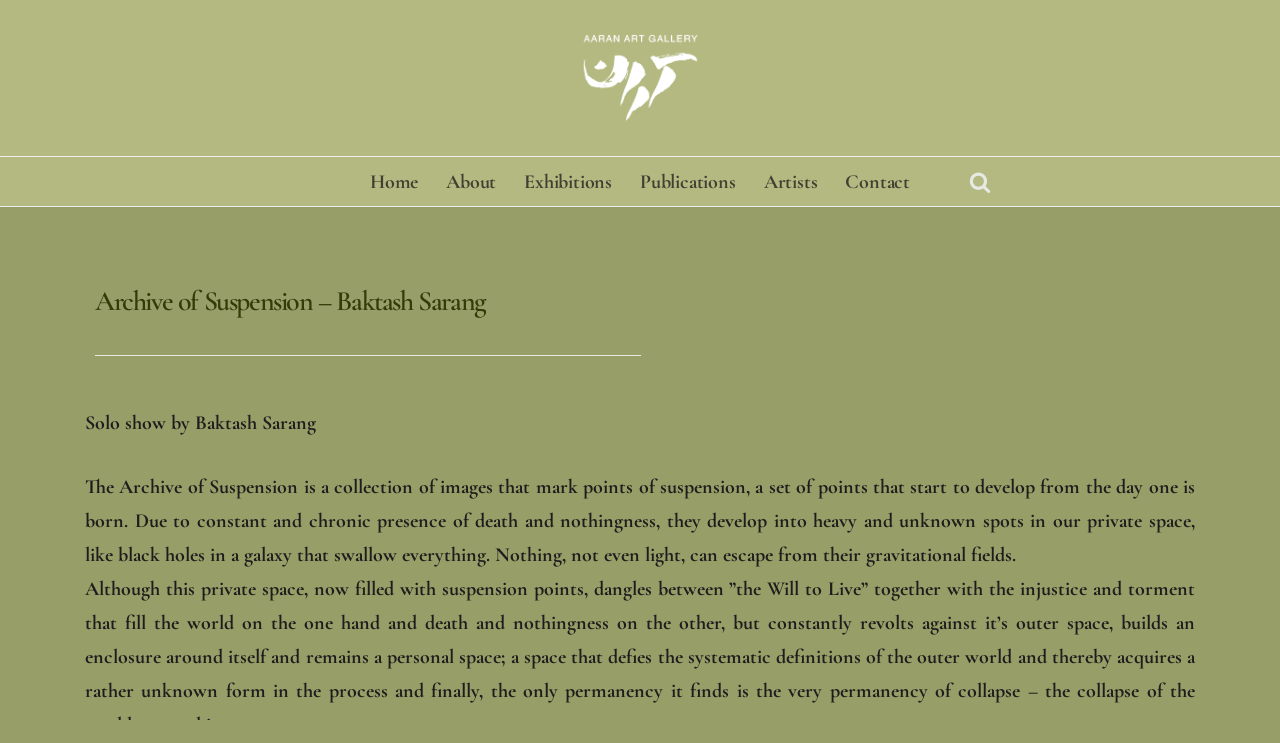

--- FILE ---
content_type: text/css
request_url: https://www.aarangallery.com/wp-content/uploads/elementor/css/post-3022.css?ver=1768996750
body_size: 484
content:
.elementor-kit-3022{--e-global-color-primary:#BCB9B9;--e-global-color-secondary:#867E7E;--e-global-color-text:#1D1D1D;--e-global-color-accent:#ABB7A8;--e-global-color-69643e8:#2B2B2B;--e-global-typography-primary-font-family:"Cormorant Garamond";--e-global-typography-primary-font-weight:600;--e-global-typography-secondary-font-family:"Cormorant Garamond";--e-global-typography-secondary-font-weight:400;--e-global-typography-text-font-family:"Cormorant Garamond";--e-global-typography-text-font-size:20px;--e-global-typography-accent-font-family:"Cormorant Garamond";--e-global-typography-accent-font-size:18px;--e-global-typography-accent-font-weight:700;--e-global-typography-accent-line-height:1em;font-family:"Cormorant Garamond", Sans-serif;font-size:20px;font-weight:700;--e-page-transition-entrance-animation:e-page-transition-fade-out;--e-page-transition-exit-animation:e-page-transition-fade-in;--e-page-transition-animation-duration:500ms;}.elementor-kit-3022 button,.elementor-kit-3022 input[type="button"],.elementor-kit-3022 input[type="submit"],.elementor-kit-3022 .elementor-button{background-color:#A2A2A2;}.elementor-kit-3022 e-page-transition{background-color:var( --e-global-color-nvsitebg );}.elementor-kit-3022 a{font-family:"Cormorant Garamond", Sans-serif;font-size:20px;font-weight:800;letter-spacing:-0.2px;}.elementor-kit-3022 h1{font-family:"Cormorant Garamond", Sans-serif;font-weight:bold;}.elementor-kit-3022 h2{font-family:"Cormorant Garamond", Sans-serif;}.elementor-kit-3022 h3{font-family:"Cormorant Garamond", Sans-serif;font-size:28px;font-weight:600;letter-spacing:-1.4px;}.elementor-kit-3022 h4{font-family:"Cormorant Garamond", Sans-serif;letter-spacing:0px;}.elementor-kit-3022 h5{font-family:"Cormorant Garamond", Sans-serif;font-size:24px;font-weight:800;}.elementor-kit-3022 h6{font-family:"Cormorant Garamond", Sans-serif;}.elementor-kit-3022 label{font-family:"Cormorant Garamond", Sans-serif;}.elementor-section.elementor-section-boxed > .elementor-container{max-width:1140px;}.e-con{--container-max-width:1140px;}.elementor-widget:not(:last-child){margin-block-end:20px;}.elementor-element{--widgets-spacing:20px 20px;--widgets-spacing-row:20px;--widgets-spacing-column:20px;}{}h1.entry-title{display:var(--page-title-display);}@media(max-width:1024px){.elementor-section.elementor-section-boxed > .elementor-container{max-width:1024px;}.e-con{--container-max-width:1024px;}}@media(max-width:767px){.elementor-kit-3022 h3{font-size:25px;}.elementor-section.elementor-section-boxed > .elementor-container{max-width:767px;}.e-con{--container-max-width:767px;}}

--- FILE ---
content_type: text/css
request_url: https://www.aarangallery.com/wp-content/uploads/elementor/css/post-5835.css?ver=1768996976
body_size: 499
content:
.elementor-5835 .elementor-element.elementor-element-76e98b8{--spacer-size:20px;}.elementor-5835 .elementor-element.elementor-element-45fac9c9:not(.elementor-motion-effects-element-type-background), .elementor-5835 .elementor-element.elementor-element-45fac9c9 > .elementor-motion-effects-container > .elementor-motion-effects-layer{background-color:var( --e-global-color-nvsitebg );}.elementor-5835 .elementor-element.elementor-element-45fac9c9{transition:background 0.3s, border 0.3s, border-radius 0.3s, box-shadow 0.3s;padding:15px 15px 15px 15px;}.elementor-5835 .elementor-element.elementor-element-45fac9c9 > .elementor-background-overlay{transition:background 0.3s, border-radius 0.3s, opacity 0.3s;}.elementor-5835 .elementor-element.elementor-element-45fac9c9 .elementor-heading-title{color:var( --e-global-color-secondary );}.elementor-5835 .elementor-element.elementor-element-549b3236 > .elementor-widget-container{margin:0px 0px 0px 0px;padding:0px 0px 0px 0px;}.elementor-5835 .elementor-element.elementor-element-549b3236{text-align:start;}.elementor-5835 .elementor-element.elementor-element-549b3236 .elementor-heading-title{color:var( --e-global-color-nvdarkbg );}.elementor-5835 .elementor-element.elementor-element-af4065d{--spacer-size:20px;}.elementor-5835 .elementor-element.elementor-element-ed43514{padding:0px 0px 0px 0px;}.elementor-5835 .elementor-element.elementor-element-4e93455 > .elementor-element-populated{margin:0px 0px 0px 0px;--e-column-margin-right:0px;--e-column-margin-left:0px;padding:0px 0px 0px 0px;}.elementor-5835 .elementor-element.elementor-element-1a4f208{--divider-border-style:solid;--divider-color:var( --e-global-color-nvsecondaryaccent );--divider-border-width:0.5px;}.elementor-5835 .elementor-element.elementor-element-1a4f208 > .elementor-widget-container{padding:0px 0px 0px 25px;}.elementor-5835 .elementor-element.elementor-element-1a4f208 .elementor-divider-separator{width:49%;margin:0 auto;margin-left:0;}.elementor-5835 .elementor-element.elementor-element-1a4f208 .elementor-divider{text-align:left;padding-block-start:15px;padding-block-end:15px;}.elementor-5835 .elementor-element.elementor-element-3eda08e1 > .elementor-widget-container{padding:15px 15px 15px 15px;}.elementor-5835 .elementor-element.elementor-element-3eda08e1{text-align:justify;color:var( --e-global-color-text );font-family:var( --e-global-typography-text-font-family ), Sans-serif;font-size:var( --e-global-typography-text-font-size );line-height:var( --e-global-typography-text-line-height );}.elementor-5835 .elementor-element.elementor-element-37da89c{--spacer-size:50px;}body.elementor-page-5835:not(.elementor-motion-effects-element-type-background), body.elementor-page-5835 > .elementor-motion-effects-container > .elementor-motion-effects-layer{background-color:var( --e-global-color-nvsitebg );}@media(min-width:768px){.elementor-5835 .elementor-element.elementor-element-4e93455{width:100%;}}@media(max-width:1024px){.elementor-5835 .elementor-element.elementor-element-4e93455 > .elementor-element-populated{padding:20px 20px 20px 20px;}.elementor-5835 .elementor-element.elementor-element-3eda08e1{font-size:var( --e-global-typography-text-font-size );line-height:var( --e-global-typography-text-line-height );}}@media(max-width:767px){.elementor-5835 .elementor-element.elementor-element-3eda08e1{font-size:var( --e-global-typography-text-font-size );line-height:var( --e-global-typography-text-line-height );}}